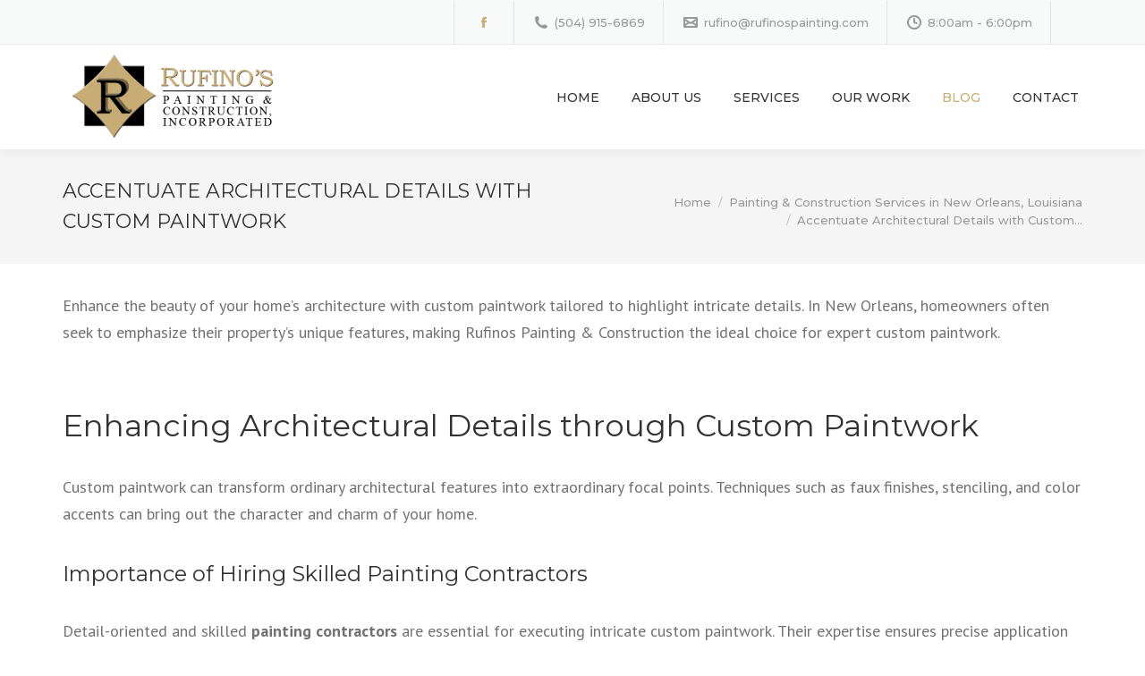

--- FILE ---
content_type: text/html; charset=UTF-8
request_url: https://rufinospainting.com/services/custom-paintwork-new-orleans/
body_size: 14871
content:
<!DOCTYPE html>
<!--[if !(IE 6) | !(IE 7) | !(IE 8)  ]><!-->
<html lang="en-US" class="no-js">
<!--<![endif]-->
<head>
	<meta charset="UTF-8" />
				<meta name="viewport" content="width=device-width, initial-scale=1, maximum-scale=1, user-scalable=0"/>
			<meta name="theme-color" content="#c7ac77"/>	<link rel="profile" href="https://gmpg.org/xfn/11" />
	<meta name='robots' content='index, follow, max-image-preview:large, max-snippet:-1, max-video-preview:-1' />
	<style>img:is([sizes="auto" i], [sizes^="auto," i]) { contain-intrinsic-size: 3000px 1500px }</style>
	
	<!-- This site is optimized with the Yoast SEO plugin v26.4 - https://yoast.com/wordpress/plugins/seo/ -->
	<title>Custom Paintwork for Architectural Details in New Orleans</title>
	<meta name="description" content="Discover custom paintwork services in New Orleans to accentuate your home’s architectural details. Hire our contractors at Rufinos Painting &amp; Construction." />
	<link rel="canonical" href="https://rufinospainting.com/services/custom-paintwork-new-orleans/" />
	<meta property="og:locale" content="en_US" />
	<meta property="og:type" content="article" />
	<meta property="og:title" content="Custom Paintwork for Architectural Details in New Orleans" />
	<meta property="og:description" content="Discover custom paintwork services in New Orleans to accentuate your home’s architectural details. Hire our contractors at Rufinos Painting &amp; Construction." />
	<meta property="og:url" content="https://rufinospainting.com/services/custom-paintwork-new-orleans/" />
	<meta property="og:site_name" content="Rufinos Painting &amp; Construction" />
	<meta property="article:modified_time" content="2024-08-05T16:30:54+00:00" />
	<meta name="twitter:card" content="summary_large_image" />
	<meta name="twitter:label1" content="Est. reading time" />
	<meta name="twitter:data1" content="2 minutes" />
	<script type="application/ld+json" class="yoast-schema-graph">{"@context":"https://schema.org","@graph":[{"@type":"WebPage","@id":"https://rufinospainting.com/services/custom-paintwork-new-orleans/","url":"https://rufinospainting.com/services/custom-paintwork-new-orleans/","name":"Custom Paintwork for Architectural Details in New Orleans","isPartOf":{"@id":"https://rufinospainting.com/#website"},"datePublished":"2024-07-03T05:24:03+00:00","dateModified":"2024-08-05T16:30:54+00:00","description":"Discover custom paintwork services in New Orleans to accentuate your home’s architectural details. Hire our contractors at Rufinos Painting & Construction.","breadcrumb":{"@id":"https://rufinospainting.com/services/custom-paintwork-new-orleans/#breadcrumb"},"inLanguage":"en-US","potentialAction":[{"@type":"ReadAction","target":["https://rufinospainting.com/services/custom-paintwork-new-orleans/"]}]},{"@type":"BreadcrumbList","@id":"https://rufinospainting.com/services/custom-paintwork-new-orleans/#breadcrumb","itemListElement":[{"@type":"ListItem","position":1,"name":"Home","item":"https://rufinospainting.com/"},{"@type":"ListItem","position":2,"name":"Painting &#038; Construction Services in New Orleans, Louisiana","item":"https://rufinospainting.com/services/"},{"@type":"ListItem","position":3,"name":"Accentuate Architectural Details with Custom Paintwork"}]},{"@type":"WebSite","@id":"https://rufinospainting.com/#website","url":"https://rufinospainting.com/","name":"Rufinos Painting &amp; Construction","description":"Professional Painting and Construction for Residential and Commercial Jobs in New Orleans, Louisiana..","potentialAction":[{"@type":"SearchAction","target":{"@type":"EntryPoint","urlTemplate":"https://rufinospainting.com/?s={search_term_string}"},"query-input":{"@type":"PropertyValueSpecification","valueRequired":true,"valueName":"search_term_string"}}],"inLanguage":"en-US"}]}</script>
	<!-- / Yoast SEO plugin. -->


<link rel='dns-prefetch' href='//fonts.googleapis.com' />
<link rel='dns-prefetch' href='//www.googletagmanager.com' />
		<!-- This site uses the Google Analytics by MonsterInsights plugin v9.10.0 - Using Analytics tracking - https://www.monsterinsights.com/ -->
							<script src="//www.googletagmanager.com/gtag/js?id=G-9YCCT5M708"  data-cfasync="false" data-wpfc-render="false" async></script>
			<script data-cfasync="false" data-wpfc-render="false">
				var mi_version = '9.10.0';
				var mi_track_user = true;
				var mi_no_track_reason = '';
								var MonsterInsightsDefaultLocations = {"page_location":"https:\/\/rufinospainting.com\/services\/custom-paintwork-new-orleans\/"};
								if ( typeof MonsterInsightsPrivacyGuardFilter === 'function' ) {
					var MonsterInsightsLocations = (typeof MonsterInsightsExcludeQuery === 'object') ? MonsterInsightsPrivacyGuardFilter( MonsterInsightsExcludeQuery ) : MonsterInsightsPrivacyGuardFilter( MonsterInsightsDefaultLocations );
				} else {
					var MonsterInsightsLocations = (typeof MonsterInsightsExcludeQuery === 'object') ? MonsterInsightsExcludeQuery : MonsterInsightsDefaultLocations;
				}

								var disableStrs = [
										'ga-disable-G-9YCCT5M708',
									];

				/* Function to detect opted out users */
				function __gtagTrackerIsOptedOut() {
					for (var index = 0; index < disableStrs.length; index++) {
						if (document.cookie.indexOf(disableStrs[index] + '=true') > -1) {
							return true;
						}
					}

					return false;
				}

				/* Disable tracking if the opt-out cookie exists. */
				if (__gtagTrackerIsOptedOut()) {
					for (var index = 0; index < disableStrs.length; index++) {
						window[disableStrs[index]] = true;
					}
				}

				/* Opt-out function */
				function __gtagTrackerOptout() {
					for (var index = 0; index < disableStrs.length; index++) {
						document.cookie = disableStrs[index] + '=true; expires=Thu, 31 Dec 2099 23:59:59 UTC; path=/';
						window[disableStrs[index]] = true;
					}
				}

				if ('undefined' === typeof gaOptout) {
					function gaOptout() {
						__gtagTrackerOptout();
					}
				}
								window.dataLayer = window.dataLayer || [];

				window.MonsterInsightsDualTracker = {
					helpers: {},
					trackers: {},
				};
				if (mi_track_user) {
					function __gtagDataLayer() {
						dataLayer.push(arguments);
					}

					function __gtagTracker(type, name, parameters) {
						if (!parameters) {
							parameters = {};
						}

						if (parameters.send_to) {
							__gtagDataLayer.apply(null, arguments);
							return;
						}

						if (type === 'event') {
														parameters.send_to = monsterinsights_frontend.v4_id;
							var hookName = name;
							if (typeof parameters['event_category'] !== 'undefined') {
								hookName = parameters['event_category'] + ':' + name;
							}

							if (typeof MonsterInsightsDualTracker.trackers[hookName] !== 'undefined') {
								MonsterInsightsDualTracker.trackers[hookName](parameters);
							} else {
								__gtagDataLayer('event', name, parameters);
							}
							
						} else {
							__gtagDataLayer.apply(null, arguments);
						}
					}

					__gtagTracker('js', new Date());
					__gtagTracker('set', {
						'developer_id.dZGIzZG': true,
											});
					if ( MonsterInsightsLocations.page_location ) {
						__gtagTracker('set', MonsterInsightsLocations);
					}
										__gtagTracker('config', 'G-9YCCT5M708', {"forceSSL":"true","link_attribution":"true"} );
										window.gtag = __gtagTracker;										(function () {
						/* https://developers.google.com/analytics/devguides/collection/analyticsjs/ */
						/* ga and __gaTracker compatibility shim. */
						var noopfn = function () {
							return null;
						};
						var newtracker = function () {
							return new Tracker();
						};
						var Tracker = function () {
							return null;
						};
						var p = Tracker.prototype;
						p.get = noopfn;
						p.set = noopfn;
						p.send = function () {
							var args = Array.prototype.slice.call(arguments);
							args.unshift('send');
							__gaTracker.apply(null, args);
						};
						var __gaTracker = function () {
							var len = arguments.length;
							if (len === 0) {
								return;
							}
							var f = arguments[len - 1];
							if (typeof f !== 'object' || f === null || typeof f.hitCallback !== 'function') {
								if ('send' === arguments[0]) {
									var hitConverted, hitObject = false, action;
									if ('event' === arguments[1]) {
										if ('undefined' !== typeof arguments[3]) {
											hitObject = {
												'eventAction': arguments[3],
												'eventCategory': arguments[2],
												'eventLabel': arguments[4],
												'value': arguments[5] ? arguments[5] : 1,
											}
										}
									}
									if ('pageview' === arguments[1]) {
										if ('undefined' !== typeof arguments[2]) {
											hitObject = {
												'eventAction': 'page_view',
												'page_path': arguments[2],
											}
										}
									}
									if (typeof arguments[2] === 'object') {
										hitObject = arguments[2];
									}
									if (typeof arguments[5] === 'object') {
										Object.assign(hitObject, arguments[5]);
									}
									if ('undefined' !== typeof arguments[1].hitType) {
										hitObject = arguments[1];
										if ('pageview' === hitObject.hitType) {
											hitObject.eventAction = 'page_view';
										}
									}
									if (hitObject) {
										action = 'timing' === arguments[1].hitType ? 'timing_complete' : hitObject.eventAction;
										hitConverted = mapArgs(hitObject);
										__gtagTracker('event', action, hitConverted);
									}
								}
								return;
							}

							function mapArgs(args) {
								var arg, hit = {};
								var gaMap = {
									'eventCategory': 'event_category',
									'eventAction': 'event_action',
									'eventLabel': 'event_label',
									'eventValue': 'event_value',
									'nonInteraction': 'non_interaction',
									'timingCategory': 'event_category',
									'timingVar': 'name',
									'timingValue': 'value',
									'timingLabel': 'event_label',
									'page': 'page_path',
									'location': 'page_location',
									'title': 'page_title',
									'referrer' : 'page_referrer',
								};
								for (arg in args) {
																		if (!(!args.hasOwnProperty(arg) || !gaMap.hasOwnProperty(arg))) {
										hit[gaMap[arg]] = args[arg];
									} else {
										hit[arg] = args[arg];
									}
								}
								return hit;
							}

							try {
								f.hitCallback();
							} catch (ex) {
							}
						};
						__gaTracker.create = newtracker;
						__gaTracker.getByName = newtracker;
						__gaTracker.getAll = function () {
							return [];
						};
						__gaTracker.remove = noopfn;
						__gaTracker.loaded = true;
						window['__gaTracker'] = __gaTracker;
					})();
									} else {
										console.log("");
					(function () {
						function __gtagTracker() {
							return null;
						}

						window['__gtagTracker'] = __gtagTracker;
						window['gtag'] = __gtagTracker;
					})();
									}
			</script>
							<!-- / Google Analytics by MonsterInsights -->
		<script>
window._wpemojiSettings = {"baseUrl":"https:\/\/s.w.org\/images\/core\/emoji\/16.0.1\/72x72\/","ext":".png","svgUrl":"https:\/\/s.w.org\/images\/core\/emoji\/16.0.1\/svg\/","svgExt":".svg","source":{"concatemoji":"https:\/\/rufinospainting.com\/wp-includes\/js\/wp-emoji-release.min.js?ver=6.8.3"}};
/*! This file is auto-generated */
!function(s,n){var o,i,e;function c(e){try{var t={supportTests:e,timestamp:(new Date).valueOf()};sessionStorage.setItem(o,JSON.stringify(t))}catch(e){}}function p(e,t,n){e.clearRect(0,0,e.canvas.width,e.canvas.height),e.fillText(t,0,0);var t=new Uint32Array(e.getImageData(0,0,e.canvas.width,e.canvas.height).data),a=(e.clearRect(0,0,e.canvas.width,e.canvas.height),e.fillText(n,0,0),new Uint32Array(e.getImageData(0,0,e.canvas.width,e.canvas.height).data));return t.every(function(e,t){return e===a[t]})}function u(e,t){e.clearRect(0,0,e.canvas.width,e.canvas.height),e.fillText(t,0,0);for(var n=e.getImageData(16,16,1,1),a=0;a<n.data.length;a++)if(0!==n.data[a])return!1;return!0}function f(e,t,n,a){switch(t){case"flag":return n(e,"\ud83c\udff3\ufe0f\u200d\u26a7\ufe0f","\ud83c\udff3\ufe0f\u200b\u26a7\ufe0f")?!1:!n(e,"\ud83c\udde8\ud83c\uddf6","\ud83c\udde8\u200b\ud83c\uddf6")&&!n(e,"\ud83c\udff4\udb40\udc67\udb40\udc62\udb40\udc65\udb40\udc6e\udb40\udc67\udb40\udc7f","\ud83c\udff4\u200b\udb40\udc67\u200b\udb40\udc62\u200b\udb40\udc65\u200b\udb40\udc6e\u200b\udb40\udc67\u200b\udb40\udc7f");case"emoji":return!a(e,"\ud83e\udedf")}return!1}function g(e,t,n,a){var r="undefined"!=typeof WorkerGlobalScope&&self instanceof WorkerGlobalScope?new OffscreenCanvas(300,150):s.createElement("canvas"),o=r.getContext("2d",{willReadFrequently:!0}),i=(o.textBaseline="top",o.font="600 32px Arial",{});return e.forEach(function(e){i[e]=t(o,e,n,a)}),i}function t(e){var t=s.createElement("script");t.src=e,t.defer=!0,s.head.appendChild(t)}"undefined"!=typeof Promise&&(o="wpEmojiSettingsSupports",i=["flag","emoji"],n.supports={everything:!0,everythingExceptFlag:!0},e=new Promise(function(e){s.addEventListener("DOMContentLoaded",e,{once:!0})}),new Promise(function(t){var n=function(){try{var e=JSON.parse(sessionStorage.getItem(o));if("object"==typeof e&&"number"==typeof e.timestamp&&(new Date).valueOf()<e.timestamp+604800&&"object"==typeof e.supportTests)return e.supportTests}catch(e){}return null}();if(!n){if("undefined"!=typeof Worker&&"undefined"!=typeof OffscreenCanvas&&"undefined"!=typeof URL&&URL.createObjectURL&&"undefined"!=typeof Blob)try{var e="postMessage("+g.toString()+"("+[JSON.stringify(i),f.toString(),p.toString(),u.toString()].join(",")+"));",a=new Blob([e],{type:"text/javascript"}),r=new Worker(URL.createObjectURL(a),{name:"wpTestEmojiSupports"});return void(r.onmessage=function(e){c(n=e.data),r.terminate(),t(n)})}catch(e){}c(n=g(i,f,p,u))}t(n)}).then(function(e){for(var t in e)n.supports[t]=e[t],n.supports.everything=n.supports.everything&&n.supports[t],"flag"!==t&&(n.supports.everythingExceptFlag=n.supports.everythingExceptFlag&&n.supports[t]);n.supports.everythingExceptFlag=n.supports.everythingExceptFlag&&!n.supports.flag,n.DOMReady=!1,n.readyCallback=function(){n.DOMReady=!0}}).then(function(){return e}).then(function(){var e;n.supports.everything||(n.readyCallback(),(e=n.source||{}).concatemoji?t(e.concatemoji):e.wpemoji&&e.twemoji&&(t(e.twemoji),t(e.wpemoji)))}))}((window,document),window._wpemojiSettings);
</script>
<style id='wp-emoji-styles-inline-css'>

	img.wp-smiley, img.emoji {
		display: inline !important;
		border: none !important;
		box-shadow: none !important;
		height: 1em !important;
		width: 1em !important;
		margin: 0 0.07em !important;
		vertical-align: -0.1em !important;
		background: none !important;
		padding: 0 !important;
	}
</style>
<link rel='stylesheet' id='wp-block-library-css' href='https://rufinospainting.com/wp-includes/css/dist/block-library/style.min.css?ver=6.8.3' media='all' />
<style id='wp-block-library-theme-inline-css'>
.wp-block-audio :where(figcaption){color:#555;font-size:13px;text-align:center}.is-dark-theme .wp-block-audio :where(figcaption){color:#ffffffa6}.wp-block-audio{margin:0 0 1em}.wp-block-code{border:1px solid #ccc;border-radius:4px;font-family:Menlo,Consolas,monaco,monospace;padding:.8em 1em}.wp-block-embed :where(figcaption){color:#555;font-size:13px;text-align:center}.is-dark-theme .wp-block-embed :where(figcaption){color:#ffffffa6}.wp-block-embed{margin:0 0 1em}.blocks-gallery-caption{color:#555;font-size:13px;text-align:center}.is-dark-theme .blocks-gallery-caption{color:#ffffffa6}:root :where(.wp-block-image figcaption){color:#555;font-size:13px;text-align:center}.is-dark-theme :root :where(.wp-block-image figcaption){color:#ffffffa6}.wp-block-image{margin:0 0 1em}.wp-block-pullquote{border-bottom:4px solid;border-top:4px solid;color:currentColor;margin-bottom:1.75em}.wp-block-pullquote cite,.wp-block-pullquote footer,.wp-block-pullquote__citation{color:currentColor;font-size:.8125em;font-style:normal;text-transform:uppercase}.wp-block-quote{border-left:.25em solid;margin:0 0 1.75em;padding-left:1em}.wp-block-quote cite,.wp-block-quote footer{color:currentColor;font-size:.8125em;font-style:normal;position:relative}.wp-block-quote:where(.has-text-align-right){border-left:none;border-right:.25em solid;padding-left:0;padding-right:1em}.wp-block-quote:where(.has-text-align-center){border:none;padding-left:0}.wp-block-quote.is-large,.wp-block-quote.is-style-large,.wp-block-quote:where(.is-style-plain){border:none}.wp-block-search .wp-block-search__label{font-weight:700}.wp-block-search__button{border:1px solid #ccc;padding:.375em .625em}:where(.wp-block-group.has-background){padding:1.25em 2.375em}.wp-block-separator.has-css-opacity{opacity:.4}.wp-block-separator{border:none;border-bottom:2px solid;margin-left:auto;margin-right:auto}.wp-block-separator.has-alpha-channel-opacity{opacity:1}.wp-block-separator:not(.is-style-wide):not(.is-style-dots){width:100px}.wp-block-separator.has-background:not(.is-style-dots){border-bottom:none;height:1px}.wp-block-separator.has-background:not(.is-style-wide):not(.is-style-dots){height:2px}.wp-block-table{margin:0 0 1em}.wp-block-table td,.wp-block-table th{word-break:normal}.wp-block-table :where(figcaption){color:#555;font-size:13px;text-align:center}.is-dark-theme .wp-block-table :where(figcaption){color:#ffffffa6}.wp-block-video :where(figcaption){color:#555;font-size:13px;text-align:center}.is-dark-theme .wp-block-video :where(figcaption){color:#ffffffa6}.wp-block-video{margin:0 0 1em}:root :where(.wp-block-template-part.has-background){margin-bottom:0;margin-top:0;padding:1.25em 2.375em}
</style>
<style id='classic-theme-styles-inline-css'>
/*! This file is auto-generated */
.wp-block-button__link{color:#fff;background-color:#32373c;border-radius:9999px;box-shadow:none;text-decoration:none;padding:calc(.667em + 2px) calc(1.333em + 2px);font-size:1.125em}.wp-block-file__button{background:#32373c;color:#fff;text-decoration:none}
</style>
<style id='global-styles-inline-css'>
:root{--wp--preset--aspect-ratio--square: 1;--wp--preset--aspect-ratio--4-3: 4/3;--wp--preset--aspect-ratio--3-4: 3/4;--wp--preset--aspect-ratio--3-2: 3/2;--wp--preset--aspect-ratio--2-3: 2/3;--wp--preset--aspect-ratio--16-9: 16/9;--wp--preset--aspect-ratio--9-16: 9/16;--wp--preset--color--black: #000000;--wp--preset--color--cyan-bluish-gray: #abb8c3;--wp--preset--color--white: #FFF;--wp--preset--color--pale-pink: #f78da7;--wp--preset--color--vivid-red: #cf2e2e;--wp--preset--color--luminous-vivid-orange: #ff6900;--wp--preset--color--luminous-vivid-amber: #fcb900;--wp--preset--color--light-green-cyan: #7bdcb5;--wp--preset--color--vivid-green-cyan: #00d084;--wp--preset--color--pale-cyan-blue: #8ed1fc;--wp--preset--color--vivid-cyan-blue: #0693e3;--wp--preset--color--vivid-purple: #9b51e0;--wp--preset--color--accent: #c7ac77;--wp--preset--color--dark-gray: #111;--wp--preset--color--light-gray: #767676;--wp--preset--gradient--vivid-cyan-blue-to-vivid-purple: linear-gradient(135deg,rgba(6,147,227,1) 0%,rgb(155,81,224) 100%);--wp--preset--gradient--light-green-cyan-to-vivid-green-cyan: linear-gradient(135deg,rgb(122,220,180) 0%,rgb(0,208,130) 100%);--wp--preset--gradient--luminous-vivid-amber-to-luminous-vivid-orange: linear-gradient(135deg,rgba(252,185,0,1) 0%,rgba(255,105,0,1) 100%);--wp--preset--gradient--luminous-vivid-orange-to-vivid-red: linear-gradient(135deg,rgba(255,105,0,1) 0%,rgb(207,46,46) 100%);--wp--preset--gradient--very-light-gray-to-cyan-bluish-gray: linear-gradient(135deg,rgb(238,238,238) 0%,rgb(169,184,195) 100%);--wp--preset--gradient--cool-to-warm-spectrum: linear-gradient(135deg,rgb(74,234,220) 0%,rgb(151,120,209) 20%,rgb(207,42,186) 40%,rgb(238,44,130) 60%,rgb(251,105,98) 80%,rgb(254,248,76) 100%);--wp--preset--gradient--blush-light-purple: linear-gradient(135deg,rgb(255,206,236) 0%,rgb(152,150,240) 100%);--wp--preset--gradient--blush-bordeaux: linear-gradient(135deg,rgb(254,205,165) 0%,rgb(254,45,45) 50%,rgb(107,0,62) 100%);--wp--preset--gradient--luminous-dusk: linear-gradient(135deg,rgb(255,203,112) 0%,rgb(199,81,192) 50%,rgb(65,88,208) 100%);--wp--preset--gradient--pale-ocean: linear-gradient(135deg,rgb(255,245,203) 0%,rgb(182,227,212) 50%,rgb(51,167,181) 100%);--wp--preset--gradient--electric-grass: linear-gradient(135deg,rgb(202,248,128) 0%,rgb(113,206,126) 100%);--wp--preset--gradient--midnight: linear-gradient(135deg,rgb(2,3,129) 0%,rgb(40,116,252) 100%);--wp--preset--font-size--small: 13px;--wp--preset--font-size--medium: 20px;--wp--preset--font-size--large: 36px;--wp--preset--font-size--x-large: 42px;--wp--preset--spacing--20: 0.44rem;--wp--preset--spacing--30: 0.67rem;--wp--preset--spacing--40: 1rem;--wp--preset--spacing--50: 1.5rem;--wp--preset--spacing--60: 2.25rem;--wp--preset--spacing--70: 3.38rem;--wp--preset--spacing--80: 5.06rem;--wp--preset--shadow--natural: 6px 6px 9px rgba(0, 0, 0, 0.2);--wp--preset--shadow--deep: 12px 12px 50px rgba(0, 0, 0, 0.4);--wp--preset--shadow--sharp: 6px 6px 0px rgba(0, 0, 0, 0.2);--wp--preset--shadow--outlined: 6px 6px 0px -3px rgba(255, 255, 255, 1), 6px 6px rgba(0, 0, 0, 1);--wp--preset--shadow--crisp: 6px 6px 0px rgba(0, 0, 0, 1);}:where(.is-layout-flex){gap: 0.5em;}:where(.is-layout-grid){gap: 0.5em;}body .is-layout-flex{display: flex;}.is-layout-flex{flex-wrap: wrap;align-items: center;}.is-layout-flex > :is(*, div){margin: 0;}body .is-layout-grid{display: grid;}.is-layout-grid > :is(*, div){margin: 0;}:where(.wp-block-columns.is-layout-flex){gap: 2em;}:where(.wp-block-columns.is-layout-grid){gap: 2em;}:where(.wp-block-post-template.is-layout-flex){gap: 1.25em;}:where(.wp-block-post-template.is-layout-grid){gap: 1.25em;}.has-black-color{color: var(--wp--preset--color--black) !important;}.has-cyan-bluish-gray-color{color: var(--wp--preset--color--cyan-bluish-gray) !important;}.has-white-color{color: var(--wp--preset--color--white) !important;}.has-pale-pink-color{color: var(--wp--preset--color--pale-pink) !important;}.has-vivid-red-color{color: var(--wp--preset--color--vivid-red) !important;}.has-luminous-vivid-orange-color{color: var(--wp--preset--color--luminous-vivid-orange) !important;}.has-luminous-vivid-amber-color{color: var(--wp--preset--color--luminous-vivid-amber) !important;}.has-light-green-cyan-color{color: var(--wp--preset--color--light-green-cyan) !important;}.has-vivid-green-cyan-color{color: var(--wp--preset--color--vivid-green-cyan) !important;}.has-pale-cyan-blue-color{color: var(--wp--preset--color--pale-cyan-blue) !important;}.has-vivid-cyan-blue-color{color: var(--wp--preset--color--vivid-cyan-blue) !important;}.has-vivid-purple-color{color: var(--wp--preset--color--vivid-purple) !important;}.has-black-background-color{background-color: var(--wp--preset--color--black) !important;}.has-cyan-bluish-gray-background-color{background-color: var(--wp--preset--color--cyan-bluish-gray) !important;}.has-white-background-color{background-color: var(--wp--preset--color--white) !important;}.has-pale-pink-background-color{background-color: var(--wp--preset--color--pale-pink) !important;}.has-vivid-red-background-color{background-color: var(--wp--preset--color--vivid-red) !important;}.has-luminous-vivid-orange-background-color{background-color: var(--wp--preset--color--luminous-vivid-orange) !important;}.has-luminous-vivid-amber-background-color{background-color: var(--wp--preset--color--luminous-vivid-amber) !important;}.has-light-green-cyan-background-color{background-color: var(--wp--preset--color--light-green-cyan) !important;}.has-vivid-green-cyan-background-color{background-color: var(--wp--preset--color--vivid-green-cyan) !important;}.has-pale-cyan-blue-background-color{background-color: var(--wp--preset--color--pale-cyan-blue) !important;}.has-vivid-cyan-blue-background-color{background-color: var(--wp--preset--color--vivid-cyan-blue) !important;}.has-vivid-purple-background-color{background-color: var(--wp--preset--color--vivid-purple) !important;}.has-black-border-color{border-color: var(--wp--preset--color--black) !important;}.has-cyan-bluish-gray-border-color{border-color: var(--wp--preset--color--cyan-bluish-gray) !important;}.has-white-border-color{border-color: var(--wp--preset--color--white) !important;}.has-pale-pink-border-color{border-color: var(--wp--preset--color--pale-pink) !important;}.has-vivid-red-border-color{border-color: var(--wp--preset--color--vivid-red) !important;}.has-luminous-vivid-orange-border-color{border-color: var(--wp--preset--color--luminous-vivid-orange) !important;}.has-luminous-vivid-amber-border-color{border-color: var(--wp--preset--color--luminous-vivid-amber) !important;}.has-light-green-cyan-border-color{border-color: var(--wp--preset--color--light-green-cyan) !important;}.has-vivid-green-cyan-border-color{border-color: var(--wp--preset--color--vivid-green-cyan) !important;}.has-pale-cyan-blue-border-color{border-color: var(--wp--preset--color--pale-cyan-blue) !important;}.has-vivid-cyan-blue-border-color{border-color: var(--wp--preset--color--vivid-cyan-blue) !important;}.has-vivid-purple-border-color{border-color: var(--wp--preset--color--vivid-purple) !important;}.has-vivid-cyan-blue-to-vivid-purple-gradient-background{background: var(--wp--preset--gradient--vivid-cyan-blue-to-vivid-purple) !important;}.has-light-green-cyan-to-vivid-green-cyan-gradient-background{background: var(--wp--preset--gradient--light-green-cyan-to-vivid-green-cyan) !important;}.has-luminous-vivid-amber-to-luminous-vivid-orange-gradient-background{background: var(--wp--preset--gradient--luminous-vivid-amber-to-luminous-vivid-orange) !important;}.has-luminous-vivid-orange-to-vivid-red-gradient-background{background: var(--wp--preset--gradient--luminous-vivid-orange-to-vivid-red) !important;}.has-very-light-gray-to-cyan-bluish-gray-gradient-background{background: var(--wp--preset--gradient--very-light-gray-to-cyan-bluish-gray) !important;}.has-cool-to-warm-spectrum-gradient-background{background: var(--wp--preset--gradient--cool-to-warm-spectrum) !important;}.has-blush-light-purple-gradient-background{background: var(--wp--preset--gradient--blush-light-purple) !important;}.has-blush-bordeaux-gradient-background{background: var(--wp--preset--gradient--blush-bordeaux) !important;}.has-luminous-dusk-gradient-background{background: var(--wp--preset--gradient--luminous-dusk) !important;}.has-pale-ocean-gradient-background{background: var(--wp--preset--gradient--pale-ocean) !important;}.has-electric-grass-gradient-background{background: var(--wp--preset--gradient--electric-grass) !important;}.has-midnight-gradient-background{background: var(--wp--preset--gradient--midnight) !important;}.has-small-font-size{font-size: var(--wp--preset--font-size--small) !important;}.has-medium-font-size{font-size: var(--wp--preset--font-size--medium) !important;}.has-large-font-size{font-size: var(--wp--preset--font-size--large) !important;}.has-x-large-font-size{font-size: var(--wp--preset--font-size--x-large) !important;}
:where(.wp-block-post-template.is-layout-flex){gap: 1.25em;}:where(.wp-block-post-template.is-layout-grid){gap: 1.25em;}
:where(.wp-block-columns.is-layout-flex){gap: 2em;}:where(.wp-block-columns.is-layout-grid){gap: 2em;}
:root :where(.wp-block-pullquote){font-size: 1.5em;line-height: 1.6;}
</style>
<link rel='stylesheet' id='contact-form-7-css' href='https://rufinospainting.com/wp-content/plugins/contact-form-7/includes/css/styles.css?ver=6.1.3' media='all' />
<link rel='stylesheet' id='the7-font-css' href='https://rufinospainting.com/wp-content/themes/dt-the7/fonts/icomoon-the7-font/icomoon-the7-font.min.css?ver=12.10.0.1' media='all' />
<link rel='stylesheet' id='the7-awesome-fonts-css' href='https://rufinospainting.com/wp-content/themes/dt-the7/fonts/FontAwesome/css/all.min.css?ver=12.10.0.1' media='all' />
<link rel='stylesheet' id='the7-awesome-fonts-back-css' href='https://rufinospainting.com/wp-content/themes/dt-the7/fonts/FontAwesome/back-compat.min.css?ver=12.10.0.1' media='all' />
<link rel='stylesheet' id='the7-Defaults-css' href='https://rufinospainting.com/wp-content/uploads/smile_fonts/Defaults/Defaults.css?ver=6.8.3' media='all' />
<link rel='stylesheet' id='js_composer_front-css' href='//rufinospainting.com/wp-content/uploads/js_composer/js_composer_front_custom.css?ver=8.7.2' media='all' />
<link rel='stylesheet' id='dt-web-fonts-css' href='https://fonts.googleapis.com/css?family=Montserrat:400,500,600,700,normal%7CRoboto:400,500,600,700%7CPT+Sans:400,600,700' media='all' />
<link rel='stylesheet' id='dt-main-css' href='https://rufinospainting.com/wp-content/themes/dt-the7/css/main.min.css?ver=12.10.0.1' media='all' />
<link rel='stylesheet' id='the7-custom-scrollbar-css' href='https://rufinospainting.com/wp-content/themes/dt-the7/lib/custom-scrollbar/custom-scrollbar.min.css?ver=12.10.0.1' media='all' />
<link rel='stylesheet' id='the7-wpbakery-css' href='https://rufinospainting.com/wp-content/themes/dt-the7/css/wpbakery.min.css?ver=12.10.0.1' media='all' />
<link rel='stylesheet' id='the7-core-css' href='https://rufinospainting.com/wp-content/plugins/dt-the7-core/assets/css/post-type.min.css?ver=2.7.12' media='all' />
<link rel='stylesheet' id='the7-css-vars-css' href='https://rufinospainting.com/wp-content/uploads/the7-css/css-vars.css?ver=7c42398d23d7' media='all' />
<link rel='stylesheet' id='dt-custom-css' href='https://rufinospainting.com/wp-content/uploads/the7-css/custom.css?ver=7c42398d23d7' media='all' />
<link rel='stylesheet' id='dt-media-css' href='https://rufinospainting.com/wp-content/uploads/the7-css/media.css?ver=7c42398d23d7' media='all' />
<link rel='stylesheet' id='the7-mega-menu-css' href='https://rufinospainting.com/wp-content/uploads/the7-css/mega-menu.css?ver=7c42398d23d7' media='all' />
<link rel='stylesheet' id='the7-elements-albums-portfolio-css' href='https://rufinospainting.com/wp-content/uploads/the7-css/the7-elements-albums-portfolio.css?ver=7c42398d23d7' media='all' />
<link rel='stylesheet' id='the7-elements-css' href='https://rufinospainting.com/wp-content/uploads/the7-css/post-type-dynamic.css?ver=7c42398d23d7' media='all' />
<link rel='stylesheet' id='style-css' href='https://rufinospainting.com/wp-content/themes/dt-the7-child/style.css?ver=12.10.0.1' media='all' />
<link rel='stylesheet' id='ultimate-vc-addons-style-css' href='https://rufinospainting.com/wp-content/plugins/Ultimate_VC_Addons/assets/min-css/style.min.css?ver=3.21.2' media='all' />
<link rel='stylesheet' id='ultimate-vc-addons-btn-css' href='https://rufinospainting.com/wp-content/plugins/Ultimate_VC_Addons/assets/min-css/advanced-buttons.min.css?ver=3.21.2' media='all' />
<link rel='stylesheet' id='ultimate-vc-addons-headings-style-css' href='https://rufinospainting.com/wp-content/plugins/Ultimate_VC_Addons/assets/min-css/headings.min.css?ver=3.21.2' media='all' />
<script src="https://rufinospainting.com/wp-includes/js/jquery/jquery.min.js?ver=3.7.1" id="jquery-core-js"></script>
<script src="https://rufinospainting.com/wp-includes/js/jquery/jquery-migrate.min.js?ver=3.4.1" id="jquery-migrate-js"></script>
<script id="gtmkit-js-before" data-cfasync="false" data-nowprocket="" data-cookieconsent="ignore">
		window.gtmkit_settings = {"datalayer_name":"dataLayer","console_log":false};
		window.gtmkit_data = {};
		window.dataLayer = window.dataLayer || [];
				
</script>
<script src="https://rufinospainting.com/wp-content/plugins/google-analytics-for-wordpress/assets/js/frontend-gtag.min.js?ver=9.10.0" id="monsterinsights-frontend-script-js" async data-wp-strategy="async"></script>
<script data-cfasync="false" data-wpfc-render="false" id='monsterinsights-frontend-script-js-extra'>var monsterinsights_frontend = {"js_events_tracking":"true","download_extensions":"doc,pdf,ppt,zip,xls,docx,pptx,xlsx","inbound_paths":"[{\"path\":\"\\\/go\\\/\",\"label\":\"affiliate\"},{\"path\":\"\\\/recommend\\\/\",\"label\":\"affiliate\"}]","home_url":"https:\/\/rufinospainting.com","hash_tracking":"false","v4_id":"G-9YCCT5M708"};</script>
<script id="gtmkit-container-js-after" data-cfasync="false" data-nowprocket="" data-cookieconsent="ignore">
/* Google Tag Manager */
(function(w,d,s,l,i){w[l]=w[l]||[];w[l].push({'gtm.start':
new Date().getTime(),event:'gtm.js'});var f=d.getElementsByTagName(s)[0],
j=d.createElement(s),dl=l!='dataLayer'?'&l='+l:'';j.async=true;j.src=
'https://www.googletagmanager.com/gtm.js?id='+i+dl;f.parentNode.insertBefore(j,f);
})(window,document,'script','dataLayer','GTM-N9G5FSDJ');
/* End Google Tag Manager */
</script>
<script src="https://rufinospainting.com/wp-content/plugins/gtm-kit/assets/integration/contact-form-7.js?ver=2.6.0" id="gtmkit-cf7-js" defer data-wp-strategy="defer"></script>
<script id="gtmkit-datalayer-js-before" data-cfasync="false" data-nowprocket="" data-cookieconsent="ignore">
const gtmkit_dataLayer_content = {"pageType":"page"};
dataLayer.push( gtmkit_dataLayer_content );
</script>
<script id="dt-above-fold-js-extra">
var dtLocal = {"themeUrl":"https:\/\/rufinospainting.com\/wp-content\/themes\/dt-the7","passText":"To view this protected post, enter the password below:","moreButtonText":{"loading":"Loading...","loadMore":"Load more"},"postID":"2339","ajaxurl":"https:\/\/rufinospainting.com\/wp-admin\/admin-ajax.php","REST":{"baseUrl":"https:\/\/rufinospainting.com\/wp-json\/the7\/v1","endpoints":{"sendMail":"\/send-mail"}},"contactMessages":{"required":"One or more fields have an error. Please check and try again.","terms":"Please accept the privacy policy.","fillTheCaptchaError":"Please, fill the captcha."},"captchaSiteKey":"","ajaxNonce":"462573251c","pageData":{"type":"page","template":"page","layout":null},"themeSettings":{"smoothScroll":"off","lazyLoading":false,"desktopHeader":{"height":117},"ToggleCaptionEnabled":"disabled","ToggleCaption":"Navigation","floatingHeader":{"showAfter":94,"showMenu":false,"height":60,"logo":{"showLogo":true,"html":"<img class=\" preload-me\" src=\"https:\/\/rufinospainting.com\/wp-content\/uploads\/2020\/11\/rufinosWeb-logo_horizontal-e1606315963365.png\" srcset=\"https:\/\/rufinospainting.com\/wp-content\/uploads\/2020\/11\/rufinosWeb-logo_horizontal-e1606315963365.png 250w\" width=\"250\" height=\"117\"   sizes=\"250px\" alt=\"Rufinos Painting &amp; Construction\" \/>","url":"https:\/\/rufinospainting.com\/"}},"topLine":{"floatingTopLine":{"logo":{"showLogo":false,"html":""}}},"mobileHeader":{"firstSwitchPoint":992,"secondSwitchPoint":778,"firstSwitchPointHeight":60,"secondSwitchPointHeight":60,"mobileToggleCaptionEnabled":"disabled","mobileToggleCaption":"Menu"},"stickyMobileHeaderFirstSwitch":{"logo":{"html":"<img class=\" preload-me\" src=\"https:\/\/rufinospainting.com\/wp-content\/uploads\/2020\/11\/rufinosWeb-logo_horizontal-e1606315963365.png\" srcset=\"https:\/\/rufinospainting.com\/wp-content\/uploads\/2020\/11\/rufinosWeb-logo_horizontal-e1606315963365.png 250w\" width=\"250\" height=\"117\"   sizes=\"250px\" alt=\"Rufinos Painting &amp; Construction\" \/>"}},"stickyMobileHeaderSecondSwitch":{"logo":{"html":"<img class=\" preload-me\" src=\"https:\/\/rufinospainting.com\/wp-content\/uploads\/2020\/11\/rufinosWeb-logo_horizontal-e1606315963365.png\" srcset=\"https:\/\/rufinospainting.com\/wp-content\/uploads\/2020\/11\/rufinosWeb-logo_horizontal-e1606315963365.png 250w\" width=\"250\" height=\"117\"   sizes=\"250px\" alt=\"Rufinos Painting &amp; Construction\" \/>"}},"sidebar":{"switchPoint":992},"boxedWidth":"1280px"},"VCMobileScreenWidth":"768"};
var dtShare = {"shareButtonText":{"facebook":"Share on Facebook","twitter":"Share on X","pinterest":"Pin it","linkedin":"Share on Linkedin","whatsapp":"Share on Whatsapp"},"overlayOpacity":"85"};
</script>
<script src="https://rufinospainting.com/wp-content/themes/dt-the7/js/above-the-fold.min.js?ver=12.10.0.1" id="dt-above-fold-js"></script>
<script src="https://rufinospainting.com/wp-content/plugins/Ultimate_VC_Addons/assets/min-js/ultimate-params.min.js?ver=3.21.2" id="ultimate-vc-addons-params-js"></script>
<script src="https://rufinospainting.com/wp-content/plugins/Ultimate_VC_Addons/assets/min-js/custom.min.js?ver=3.21.2" id="ultimate-vc-addons-custom-js"></script>
<script src="https://rufinospainting.com/wp-content/plugins/Ultimate_VC_Addons/assets/min-js/headings.min.js?ver=3.21.2" id="ultimate-vc-addons-headings-script-js"></script>
<script></script><link rel="https://api.w.org/" href="https://rufinospainting.com/wp-json/" /><link rel="alternate" title="JSON" type="application/json" href="https://rufinospainting.com/wp-json/wp/v2/pages/2339" /><link rel="EditURI" type="application/rsd+xml" title="RSD" href="https://rufinospainting.com/xmlrpc.php?rsd" />
<meta name="generator" content="WordPress 6.8.3" />
<link rel='shortlink' href='https://rufinospainting.com/?p=2339' />
<link rel="alternate" title="oEmbed (JSON)" type="application/json+oembed" href="https://rufinospainting.com/wp-json/oembed/1.0/embed?url=https%3A%2F%2Frufinospainting.com%2Fservices%2Fcustom-paintwork-new-orleans%2F" />
<link rel="alternate" title="oEmbed (XML)" type="text/xml+oembed" href="https://rufinospainting.com/wp-json/oembed/1.0/embed?url=https%3A%2F%2Frufinospainting.com%2Fservices%2Fcustom-paintwork-new-orleans%2F&#038;format=xml" />
<!-- Google Tag Manager -->
<script>(function(w,d,s,l,i){w[l]=w[l]||[];w[l].push({'gtm.start':
new Date().getTime(),event:'gtm.js'});var f=d.getElementsByTagName(s)[0],
j=d.createElement(s),dl=l!='dataLayer'?'&l='+l:'';j.async=true;j.src=
'https://www.googletagmanager.com/gtm.js?id='+i+dl;f.parentNode.insertBefore(j,f);
})(window,document,'script','dataLayer','GTM-N9G5FSDJ');</script>
<!-- End Google Tag Manager -->
<meta name="google-site-verification" content="2fxsJFPg_xYmwGJHI6fp4o4f34jlc1q1iJsy5zpbGec" /><meta name="generator" content="Powered by WPBakery Page Builder - drag and drop page builder for WordPress."/>
<meta name="generator" content="Powered by Slider Revolution 6.7.38 - responsive, Mobile-Friendly Slider Plugin for WordPress with comfortable drag and drop interface." />
<link rel="icon" href="https://rufinospainting.com/wp-content/uploads/2017/01/cropped-rufinosWeb-logo_150w-32x32.jpg" sizes="32x32" />
<link rel="icon" href="https://rufinospainting.com/wp-content/uploads/2017/01/cropped-rufinosWeb-logo_150w-192x192.jpg" sizes="192x192" />
<link rel="apple-touch-icon" href="https://rufinospainting.com/wp-content/uploads/2017/01/cropped-rufinosWeb-logo_150w-180x180.jpg" />
<meta name="msapplication-TileImage" content="https://rufinospainting.com/wp-content/uploads/2017/01/cropped-rufinosWeb-logo_150w-270x270.jpg" />
<script>function setREVStartSize(e){
			//window.requestAnimationFrame(function() {
				window.RSIW = window.RSIW===undefined ? window.innerWidth : window.RSIW;
				window.RSIH = window.RSIH===undefined ? window.innerHeight : window.RSIH;
				try {
					var pw = document.getElementById(e.c).parentNode.offsetWidth,
						newh;
					pw = pw===0 || isNaN(pw) || (e.l=="fullwidth" || e.layout=="fullwidth") ? window.RSIW : pw;
					e.tabw = e.tabw===undefined ? 0 : parseInt(e.tabw);
					e.thumbw = e.thumbw===undefined ? 0 : parseInt(e.thumbw);
					e.tabh = e.tabh===undefined ? 0 : parseInt(e.tabh);
					e.thumbh = e.thumbh===undefined ? 0 : parseInt(e.thumbh);
					e.tabhide = e.tabhide===undefined ? 0 : parseInt(e.tabhide);
					e.thumbhide = e.thumbhide===undefined ? 0 : parseInt(e.thumbhide);
					e.mh = e.mh===undefined || e.mh=="" || e.mh==="auto" ? 0 : parseInt(e.mh,0);
					if(e.layout==="fullscreen" || e.l==="fullscreen")
						newh = Math.max(e.mh,window.RSIH);
					else{
						e.gw = Array.isArray(e.gw) ? e.gw : [e.gw];
						for (var i in e.rl) if (e.gw[i]===undefined || e.gw[i]===0) e.gw[i] = e.gw[i-1];
						e.gh = e.el===undefined || e.el==="" || (Array.isArray(e.el) && e.el.length==0)? e.gh : e.el;
						e.gh = Array.isArray(e.gh) ? e.gh : [e.gh];
						for (var i in e.rl) if (e.gh[i]===undefined || e.gh[i]===0) e.gh[i] = e.gh[i-1];
											
						var nl = new Array(e.rl.length),
							ix = 0,
							sl;
						e.tabw = e.tabhide>=pw ? 0 : e.tabw;
						e.thumbw = e.thumbhide>=pw ? 0 : e.thumbw;
						e.tabh = e.tabhide>=pw ? 0 : e.tabh;
						e.thumbh = e.thumbhide>=pw ? 0 : e.thumbh;
						for (var i in e.rl) nl[i] = e.rl[i]<window.RSIW ? 0 : e.rl[i];
						sl = nl[0];
						for (var i in nl) if (sl>nl[i] && nl[i]>0) { sl = nl[i]; ix=i;}
						var m = pw>(e.gw[ix]+e.tabw+e.thumbw) ? 1 : (pw-(e.tabw+e.thumbw)) / (e.gw[ix]);
						newh =  (e.gh[ix] * m) + (e.tabh + e.thumbh);
					}
					var el = document.getElementById(e.c);
					if (el!==null && el) el.style.height = newh+"px";
					el = document.getElementById(e.c+"_wrapper");
					if (el!==null && el) {
						el.style.height = newh+"px";
						el.style.display = "block";
					}
				} catch(e){
					console.log("Failure at Presize of Slider:" + e)
				}
			//});
		  };</script>
<noscript><style> .wpb_animate_when_almost_visible { opacity: 1; }</style></noscript><style id='the7-custom-inline-css' type='text/css'>
.sub-nav .menu-item i.fa,
.sub-nav .menu-item i.fas,
.sub-nav .menu-item i.far,
.sub-nav .menu-item i.fab {
	text-align: center;
	width: 1.25em;
}
.masthead .top-bar .mini-contacts {
color: #999999;
border-right: 1px solid #E2E6E7;
padding: 15px 20px;
margin-left: 0px;
margin-right: 0px;
}
.masthead .top-bar .mini-contacts.phone {
	border-left: 1px solid #E2E6E7;
}
.soc-ico.show-on-desktop.in-top-bar-right.in-menu-second-switch.disabled-bg.disabled-border.border-off.hover-disabled-bg.hover-disabled-border.hover-border-off.first {
border-left: 1px solid #E2E6E7;
z-index: 100000;
margin-left: 0px;
margin-right: 0px;
padding: 11px 20px;
}
.hidemetadate .vc_gitem-post-data-source-post_date {
	display: none!important;
}
</style>
</head>
<body id="the7-body" class="wp-singular page-template-default page page-id-2339 page-child parent-pageid-72 wp-embed-responsive wp-theme-dt-the7 wp-child-theme-dt-the7-child the7-core-ver-2.7.12 dt-responsive-on right-mobile-menu-close-icon ouside-menu-close-icon mobile-hamburger-close-bg-enable mobile-hamburger-close-bg-hover-enable  fade-medium-mobile-menu-close-icon fade-medium-menu-close-icon srcset-enabled btn-flat custom-btn-color custom-btn-hover-color sticky-mobile-header top-header first-switch-logo-left first-switch-menu-right second-switch-logo-left second-switch-menu-right right-mobile-menu layzr-loading-on popup-message-style the7-ver-12.10.0.1 dt-fa-compatibility wpb-js-composer js-comp-ver-8.7.2 vc_responsive">
<!-- Google Tag Manager (noscript) -->
<noscript><iframe src="https://www.googletagmanager.com/ns.html?id=GTM-N9G5FSDJ"
height="0" width="0" style="display:none;visibility:hidden"></iframe></noscript>
<!-- End Google Tag Manager (noscript) --><!-- The7 12.10.0.1 -->

<div id="page" >
	<a class="skip-link screen-reader-text" href="#content">Skip to content</a>

<div class="masthead inline-header right widgets full-height shadow-decoration shadow-mobile-header-decoration small-mobile-menu-icon dt-parent-menu-clickable show-sub-menu-on-hover" >

	<div class="top-bar full-width-line top-bar-line-hide">
	<div class="top-bar-bg" ></div>
	<div class="mini-widgets left-widgets"></div><div class="right-widgets mini-widgets"><div class="soc-ico show-on-desktop in-top-bar-right in-menu-second-switch disabled-bg disabled-border border-off hover-disabled-bg hover-disabled-border  hover-border-off"><a title="Facebook page opens in new window" href="https://www.facebook.com/RufinosPainting/" target="_blank" class="facebook"><span class="soc-font-icon"></span><span class="screen-reader-text">Facebook page opens in new window</span></a></div><a href="tel:5049156869" class="mini-contacts phone show-on-desktop in-top-bar-right in-menu-second-switch"><i class="fa-fw icomoon-the7-font-the7-phone-05"></i>(504) 915-6869</a><a href="mailto:rufino@rufinospainting.com" class="mini-contacts multipurpose_1 show-on-desktop in-top-bar-right in-menu-second-switch"><i class="fa-fw icomoon-the7-font-the7-mw-mail-041"></i>rufino@rufinospainting.com</a><span class="mini-contacts clock show-on-desktop in-top-bar-right in-menu-second-switch"><i class="fa-fw icomoon-the7-font-the7-clock-01"></i>8:00am - 6:00pm</span></div></div>

	<header class="header-bar" role="banner">

		<div class="branding">
	<div id="site-title" class="assistive-text">Rufinos Painting &amp; Construction</div>
	<div id="site-description" class="assistive-text">Professional Painting and Construction for Residential and Commercial Jobs in New Orleans, Louisiana..</div>
	<a class="same-logo" href="https://rufinospainting.com/"><img class=" preload-me" src="https://rufinospainting.com/wp-content/uploads/2020/11/rufinosWeb-logo_horizontal-e1606315963365.png" srcset="https://rufinospainting.com/wp-content/uploads/2020/11/rufinosWeb-logo_horizontal-e1606315963365.png 250w" width="250" height="117"   sizes="250px" alt="Rufinos Painting &amp; Construction" /></a></div>

		<ul id="primary-menu" class="main-nav outside-item-remove-margin"><li class="menu-item menu-item-type-post_type menu-item-object-page menu-item-home menu-item-236 first depth-0"><a href='https://rufinospainting.com/' data-level='1'><span class="menu-item-text"><span class="menu-text">Home</span></span></a></li> <li class="menu-item menu-item-type-post_type menu-item-object-page menu-item-has-children menu-item-191 has-children depth-0"><a href='https://rufinospainting.com/about-us/' data-level='1' aria-haspopup='true' aria-expanded='false'><span class="menu-item-text"><span class="menu-text">About Us</span></span></a><ul class="sub-nav hover-style-bg level-arrows-on" role="group"><li class="menu-item menu-item-type-post_type menu-item-object-page menu-item-1060 first depth-1"><a href='https://rufinospainting.com/videos/' data-level='2'><span class="menu-item-text"><span class="menu-text">Videos</span></span></a></li> <li class="menu-item menu-item-type-post_type menu-item-object-page menu-item-1272 depth-1"><a href='https://rufinospainting.com/about-us/periodicals/' data-level='2'><span class="menu-item-text"><span class="menu-text">Periodicals</span></span></a></li> </ul></li> <li class="menu-item menu-item-type-post_type menu-item-object-page current-page-ancestor current-page-parent menu-item-has-children menu-item-198 has-children depth-0"><a href='https://rufinospainting.com/services/' data-level='1' aria-haspopup='true' aria-expanded='false'><span class="menu-item-text"><span class="menu-text">Services</span></span></a><ul class="sub-nav hover-style-bg level-arrows-on" role="group"><li class="menu-item menu-item-type-post_type menu-item-object-page menu-item-2288 first depth-1"><a href='https://rufinospainting.com/services/residential-painting/' data-level='2'><span class="menu-item-text"><span class="menu-text">Residential Painting</span></span></a></li> <li class="menu-item menu-item-type-post_type menu-item-object-page menu-item-2296 depth-1"><a href='https://rufinospainting.com/services/commercial-painting/' data-level='2'><span class="menu-item-text"><span class="menu-text">Commercial Painting</span></span></a></li> <li class="menu-item menu-item-type-post_type menu-item-object-page menu-item-2224 depth-1"><a href='https://rufinospainting.com/services/interior-exterior/' data-level='2'><span class="menu-item-text"><span class="menu-text">Interior &#038; Exterior Painting</span></span></a></li> <li class="menu-item menu-item-type-post_type menu-item-object-page menu-item-2223 depth-1"><a href='https://rufinospainting.com/services/flooring/' data-level='2'><span class="menu-item-text"><span class="menu-text">Flooring Installation</span></span></a></li> <li class="menu-item menu-item-type-post_type menu-item-object-page menu-item-2228 depth-1"><a href='https://rufinospainting.com/services/architectural-design/' data-level='2'><span class="menu-item-text"><span class="menu-text">Architectural Design</span></span></a></li> <li class="menu-item menu-item-type-post_type menu-item-object-page menu-item-2231 depth-1"><a href='https://rufinospainting.com/services/roofing/' data-level='2'><span class="menu-item-text"><span class="menu-text">Roofing</span></span></a></li> <li class="menu-item menu-item-type-post_type menu-item-object-page menu-item-2313 depth-1"><a href='https://rufinospainting.com/services/interior-walls-finishes/' data-level='2'><span class="menu-item-text"><span class="menu-text">Interior Drywall Finishes</span></span></a></li> <li class="menu-item menu-item-type-post_type menu-item-object-page menu-item-2315 depth-1"><a href='https://rufinospainting.com/services/interior-framing-drywall-hanging/' data-level='2'><span class="menu-item-text"><span class="menu-text">Interior Framing &#038; Drywall Hanging</span></span></a></li> <li class="menu-item menu-item-type-post_type menu-item-object-page menu-item-2316 depth-1"><a href='https://rufinospainting.com/services/fire-water-damage-repair/' data-level='2'><span class="menu-item-text"><span class="menu-text">Fire &#038; Water Damage Repairs</span></span></a></li> <li class="menu-item menu-item-type-post_type menu-item-object-page menu-item-2365 depth-1"><a href='https://rufinospainting.com/services/carpentry-framing-wood-trimming/' data-level='2'><span class="menu-item-text"><span class="menu-text">Carpentry Framing &#038; Wood Trim in New Orleans</span></span></a></li> </ul></li> <li class="menu-item menu-item-type-custom menu-item-object-custom menu-item-has-children menu-item-2014 has-children depth-0"><a href='#' data-level='1' aria-haspopup='true' aria-expanded='false'><span class="menu-item-text"><span class="menu-text">Our Work</span></span></a><ul class="sub-nav hover-style-bg level-arrows-on" role="group"><li class="menu-item menu-item-type-post_type menu-item-object-page menu-item-2012 first depth-1"><a href='https://rufinospainting.com/commercial-projects/' data-level='2'><span class="menu-item-text"><span class="menu-text">Commercial</span></span></a></li> <li class="menu-item menu-item-type-post_type menu-item-object-page menu-item-2013 depth-1"><a href='https://rufinospainting.com/residential-projects/' data-level='2'><span class="menu-item-text"><span class="menu-text">Residential</span></span></a></li> </ul></li> <li class="menu-item menu-item-type-custom menu-item-object-custom current-menu-ancestor menu-item-has-children menu-item-2370 has-children depth-0"><a href='#' data-level='1' aria-haspopup='true' aria-expanded='false'><span class="menu-item-text"><span class="menu-text">Blog</span></span></a><ul class="sub-nav hover-style-bg level-arrows-on" role="group"><li class="menu-item menu-item-type-post_type menu-item-object-page menu-item-192 first depth-1"><a href='https://rufinospainting.com/news/' data-level='2'><span class="menu-item-text"><span class="menu-text">News</span></span></a></li> <li class="menu-item menu-item-type-custom menu-item-object-custom current-menu-ancestor current-menu-parent menu-item-has-children menu-item-2381 has-children depth-1"><a href='#' data-level='2' aria-haspopup='true' aria-expanded='false'><span class="menu-item-text"><span class="menu-text">Articles</span></span></a><ul class="sub-nav hover-style-bg level-arrows-on" role="group"><li class="menu-item menu-item-type-post_type menu-item-object-page menu-item-2379 first depth-2"><a href='https://rufinospainting.com/services/residential-painting-new-orleans/' data-level='3'><span class="menu-item-text"><span class="menu-text">Custom Residential Painting in New Orleans</span></span></a></li> <li class="menu-item menu-item-type-post_type menu-item-object-page menu-item-2377 depth-2"><a href='https://rufinospainting.com/services/painting-for-schools-new-orleans/' data-level='3'><span class="menu-item-text"><span class="menu-text">Interior and Exterior Painting for Schools in New Orleans, LA</span></span></a></li> <li class="menu-item menu-item-type-post_type menu-item-object-page menu-item-2378 depth-2"><a href='https://rufinospainting.com/services/painting-contractor-antimicrobial-coatings-new-orleans/' data-level='3'><span class="menu-item-text"><span class="menu-text">Antimicrobial Coatings for Health Facilities in New Orleans, LA</span></span></a></li> <li class="menu-item menu-item-type-post_type menu-item-object-page menu-item-2380 depth-2"><a href='https://rufinospainting.com/services/home-insulation-and-painting-solutions/' data-level='3'><span class="menu-item-text"><span class="menu-text">Home Insulation and Painting Solutions</span></span></a></li> <li class="menu-item menu-item-type-post_type menu-item-object-page menu-item-2367 depth-2"><a href='https://rufinospainting.com/services/exterior-painting-new-orleans/' data-level='3'><span class="menu-item-text"><span class="menu-text">Transform Your Home’s Curb Appeal with Expert Exterior Painting</span></span></a></li> <li class="menu-item menu-item-type-post_type menu-item-object-page current-menu-item page_item page-item-2339 current_page_item menu-item-2363 act depth-2"><a href='https://rufinospainting.com/services/custom-paintwork-new-orleans/' data-level='3'><span class="menu-item-text"><span class="menu-text">Accentuate Architectural Details with Custom Paintwork</span></span></a></li> <li class="menu-item menu-item-type-post_type menu-item-object-page menu-item-2364 depth-2"><a href='https://rufinospainting.com/services/commercial-painting/' data-level='3'><span class="menu-item-text"><span class="menu-text">Commercial Painting Services in New Orleans, Louisiana</span></span></a></li> <li class="menu-item menu-item-type-post_type menu-item-object-page menu-item-2335 depth-2"><a href='https://rufinospainting.com/services/carpentry-framing-wood-trimming/' data-level='3'><span class="menu-item-text"><span class="menu-text">Carpentry Framing &#038; Wood Trim</span></span></a></li> <li class="menu-item menu-item-type-post_type menu-item-object-page menu-item-2314 depth-2"><a href='https://rufinospainting.com/services/historic-landmark-restoration/' data-level='3'><span class="menu-item-text"><span class="menu-text">Historic Landmarks Restoration</span></span></a></li> </ul></li> </ul></li> <li class="menu-item menu-item-type-post_type menu-item-object-page menu-item-802 last depth-0"><a href='https://rufinospainting.com/contact/' data-level='1'><span class="menu-item-text"><span class="menu-text">Contact</span></span></a></li> </ul>
		
	</header>

</div>
<div role="navigation" aria-label="Main Menu" class="dt-mobile-header mobile-menu-show-divider">
	<div class="dt-close-mobile-menu-icon" aria-label="Close" role="button" tabindex="0"><div class="close-line-wrap"><span class="close-line"></span><span class="close-line"></span><span class="close-line"></span></div></div>	<ul id="mobile-menu" class="mobile-main-nav">
		<li class="menu-item menu-item-type-post_type menu-item-object-page menu-item-home menu-item-236 first depth-0"><a href='https://rufinospainting.com/' data-level='1'><span class="menu-item-text"><span class="menu-text">Home</span></span></a></li> <li class="menu-item menu-item-type-post_type menu-item-object-page menu-item-has-children menu-item-191 has-children depth-0"><a href='https://rufinospainting.com/about-us/' data-level='1' aria-haspopup='true' aria-expanded='false'><span class="menu-item-text"><span class="menu-text">About Us</span></span></a><ul class="sub-nav hover-style-bg level-arrows-on" role="group"><li class="menu-item menu-item-type-post_type menu-item-object-page menu-item-1060 first depth-1"><a href='https://rufinospainting.com/videos/' data-level='2'><span class="menu-item-text"><span class="menu-text">Videos</span></span></a></li> <li class="menu-item menu-item-type-post_type menu-item-object-page menu-item-1272 depth-1"><a href='https://rufinospainting.com/about-us/periodicals/' data-level='2'><span class="menu-item-text"><span class="menu-text">Periodicals</span></span></a></li> </ul></li> <li class="menu-item menu-item-type-post_type menu-item-object-page current-page-ancestor current-page-parent menu-item-has-children menu-item-198 has-children depth-0"><a href='https://rufinospainting.com/services/' data-level='1' aria-haspopup='true' aria-expanded='false'><span class="menu-item-text"><span class="menu-text">Services</span></span></a><ul class="sub-nav hover-style-bg level-arrows-on" role="group"><li class="menu-item menu-item-type-post_type menu-item-object-page menu-item-2288 first depth-1"><a href='https://rufinospainting.com/services/residential-painting/' data-level='2'><span class="menu-item-text"><span class="menu-text">Residential Painting</span></span></a></li> <li class="menu-item menu-item-type-post_type menu-item-object-page menu-item-2296 depth-1"><a href='https://rufinospainting.com/services/commercial-painting/' data-level='2'><span class="menu-item-text"><span class="menu-text">Commercial Painting</span></span></a></li> <li class="menu-item menu-item-type-post_type menu-item-object-page menu-item-2224 depth-1"><a href='https://rufinospainting.com/services/interior-exterior/' data-level='2'><span class="menu-item-text"><span class="menu-text">Interior &#038; Exterior Painting</span></span></a></li> <li class="menu-item menu-item-type-post_type menu-item-object-page menu-item-2223 depth-1"><a href='https://rufinospainting.com/services/flooring/' data-level='2'><span class="menu-item-text"><span class="menu-text">Flooring Installation</span></span></a></li> <li class="menu-item menu-item-type-post_type menu-item-object-page menu-item-2228 depth-1"><a href='https://rufinospainting.com/services/architectural-design/' data-level='2'><span class="menu-item-text"><span class="menu-text">Architectural Design</span></span></a></li> <li class="menu-item menu-item-type-post_type menu-item-object-page menu-item-2231 depth-1"><a href='https://rufinospainting.com/services/roofing/' data-level='2'><span class="menu-item-text"><span class="menu-text">Roofing</span></span></a></li> <li class="menu-item menu-item-type-post_type menu-item-object-page menu-item-2313 depth-1"><a href='https://rufinospainting.com/services/interior-walls-finishes/' data-level='2'><span class="menu-item-text"><span class="menu-text">Interior Drywall Finishes</span></span></a></li> <li class="menu-item menu-item-type-post_type menu-item-object-page menu-item-2315 depth-1"><a href='https://rufinospainting.com/services/interior-framing-drywall-hanging/' data-level='2'><span class="menu-item-text"><span class="menu-text">Interior Framing &#038; Drywall Hanging</span></span></a></li> <li class="menu-item menu-item-type-post_type menu-item-object-page menu-item-2316 depth-1"><a href='https://rufinospainting.com/services/fire-water-damage-repair/' data-level='2'><span class="menu-item-text"><span class="menu-text">Fire &#038; Water Damage Repairs</span></span></a></li> <li class="menu-item menu-item-type-post_type menu-item-object-page menu-item-2365 depth-1"><a href='https://rufinospainting.com/services/carpentry-framing-wood-trimming/' data-level='2'><span class="menu-item-text"><span class="menu-text">Carpentry Framing &#038; Wood Trim in New Orleans</span></span></a></li> </ul></li> <li class="menu-item menu-item-type-custom menu-item-object-custom menu-item-has-children menu-item-2014 has-children depth-0"><a href='#' data-level='1' aria-haspopup='true' aria-expanded='false'><span class="menu-item-text"><span class="menu-text">Our Work</span></span></a><ul class="sub-nav hover-style-bg level-arrows-on" role="group"><li class="menu-item menu-item-type-post_type menu-item-object-page menu-item-2012 first depth-1"><a href='https://rufinospainting.com/commercial-projects/' data-level='2'><span class="menu-item-text"><span class="menu-text">Commercial</span></span></a></li> <li class="menu-item menu-item-type-post_type menu-item-object-page menu-item-2013 depth-1"><a href='https://rufinospainting.com/residential-projects/' data-level='2'><span class="menu-item-text"><span class="menu-text">Residential</span></span></a></li> </ul></li> <li class="menu-item menu-item-type-custom menu-item-object-custom current-menu-ancestor menu-item-has-children menu-item-2370 has-children depth-0"><a href='#' data-level='1' aria-haspopup='true' aria-expanded='false'><span class="menu-item-text"><span class="menu-text">Blog</span></span></a><ul class="sub-nav hover-style-bg level-arrows-on" role="group"><li class="menu-item menu-item-type-post_type menu-item-object-page menu-item-192 first depth-1"><a href='https://rufinospainting.com/news/' data-level='2'><span class="menu-item-text"><span class="menu-text">News</span></span></a></li> <li class="menu-item menu-item-type-custom menu-item-object-custom current-menu-ancestor current-menu-parent menu-item-has-children menu-item-2381 has-children depth-1"><a href='#' data-level='2' aria-haspopup='true' aria-expanded='false'><span class="menu-item-text"><span class="menu-text">Articles</span></span></a><ul class="sub-nav hover-style-bg level-arrows-on" role="group"><li class="menu-item menu-item-type-post_type menu-item-object-page menu-item-2379 first depth-2"><a href='https://rufinospainting.com/services/residential-painting-new-orleans/' data-level='3'><span class="menu-item-text"><span class="menu-text">Custom Residential Painting in New Orleans</span></span></a></li> <li class="menu-item menu-item-type-post_type menu-item-object-page menu-item-2377 depth-2"><a href='https://rufinospainting.com/services/painting-for-schools-new-orleans/' data-level='3'><span class="menu-item-text"><span class="menu-text">Interior and Exterior Painting for Schools in New Orleans, LA</span></span></a></li> <li class="menu-item menu-item-type-post_type menu-item-object-page menu-item-2378 depth-2"><a href='https://rufinospainting.com/services/painting-contractor-antimicrobial-coatings-new-orleans/' data-level='3'><span class="menu-item-text"><span class="menu-text">Antimicrobial Coatings for Health Facilities in New Orleans, LA</span></span></a></li> <li class="menu-item menu-item-type-post_type menu-item-object-page menu-item-2380 depth-2"><a href='https://rufinospainting.com/services/home-insulation-and-painting-solutions/' data-level='3'><span class="menu-item-text"><span class="menu-text">Home Insulation and Painting Solutions</span></span></a></li> <li class="menu-item menu-item-type-post_type menu-item-object-page menu-item-2367 depth-2"><a href='https://rufinospainting.com/services/exterior-painting-new-orleans/' data-level='3'><span class="menu-item-text"><span class="menu-text">Transform Your Home’s Curb Appeal with Expert Exterior Painting</span></span></a></li> <li class="menu-item menu-item-type-post_type menu-item-object-page current-menu-item page_item page-item-2339 current_page_item menu-item-2363 act depth-2"><a href='https://rufinospainting.com/services/custom-paintwork-new-orleans/' data-level='3'><span class="menu-item-text"><span class="menu-text">Accentuate Architectural Details with Custom Paintwork</span></span></a></li> <li class="menu-item menu-item-type-post_type menu-item-object-page menu-item-2364 depth-2"><a href='https://rufinospainting.com/services/commercial-painting/' data-level='3'><span class="menu-item-text"><span class="menu-text">Commercial Painting Services in New Orleans, Louisiana</span></span></a></li> <li class="menu-item menu-item-type-post_type menu-item-object-page menu-item-2335 depth-2"><a href='https://rufinospainting.com/services/carpentry-framing-wood-trimming/' data-level='3'><span class="menu-item-text"><span class="menu-text">Carpentry Framing &#038; Wood Trim</span></span></a></li> <li class="menu-item menu-item-type-post_type menu-item-object-page menu-item-2314 depth-2"><a href='https://rufinospainting.com/services/historic-landmark-restoration/' data-level='3'><span class="menu-item-text"><span class="menu-text">Historic Landmarks Restoration</span></span></a></li> </ul></li> </ul></li> <li class="menu-item menu-item-type-post_type menu-item-object-page menu-item-802 last depth-0"><a href='https://rufinospainting.com/contact/' data-level='1'><span class="menu-item-text"><span class="menu-text">Contact</span></span></a></li> 	</ul>
	<div class='mobile-mini-widgets-in-menu'></div>
</div>

		<div class="page-title title-left solid-bg page-title-responsive-enabled">
			<div class="wf-wrap">

				<div class="page-title-head hgroup"><h1 >Accentuate Architectural Details with Custom Paintwork</h1></div><div class="page-title-breadcrumbs"><div class="assistive-text">You are here:</div><ol class="breadcrumbs text-small" itemscope itemtype="https://schema.org/BreadcrumbList"><li itemprop="itemListElement" itemscope itemtype="https://schema.org/ListItem"><a itemprop="item" href="https://rufinospainting.com/" title="Home"><span itemprop="name">Home</span></a><meta itemprop="position" content="1" /></li><li itemprop="itemListElement" itemscope itemtype="https://schema.org/ListItem"><a itemprop="item" href="https://rufinospainting.com/services/" title="Painting &#038; Construction Services in New Orleans, Louisiana"><span itemprop="name">Painting &#038; Construction Services in New Orleans, Louisiana</span></a><meta itemprop="position" content="2" /></li><li class="current" itemprop="itemListElement" itemscope itemtype="https://schema.org/ListItem"><span itemprop="name">Accentuate Architectural Details with Custom&hellip;</span><meta itemprop="position" content="3" /></li></ol></div>			</div>
		</div>

		

<div id="main" class="sidebar-none sidebar-divider-vertical">

	
	<div class="main-gradient"></div>
	<div class="wf-wrap">
	<div class="wf-container-main">

	


	<div id="content" class="content" role="main">

		<div class="wpb-content-wrapper"><div class="vc_row wpb_row vc_row-fluid"><div class="wpb_column vc_column_container vc_col-sm-12"><div class="vc_column-inner"><div class="wpb_wrapper"><div class="vc_empty_space"   style="height: 32px"><span class="vc_empty_space_inner"></span></div>
	<div class="wpb_text_column wpb_content_element " >
		<div class="wpb_wrapper">
			<p><span style="font-weight: 400;">Enhance the beauty of your home’s architecture with custom paintwork tailored to highlight intricate details. In New Orleans, homeowners often seek to emphasize their property’s unique features, making Rufinos Painting &amp; Construction the ideal choice for expert custom paintwork.</span></p>

		</div>
	</div>
</div></div></div></div><div class="vc_row wpb_row vc_row-fluid"><div class="wpb_column vc_column_container vc_col-sm-12"><div class="vc_column-inner"><div class="wpb_wrapper"><div class="vc_empty_space"   style="height: 32px"><span class="vc_empty_space_inner"></span></div><div id="ultimate-heading-7953691eb9a8c1ec4" class="uvc-heading ult-adjust-bottom-margin ultimate-heading-7953691eb9a8c1ec4 uvc-774  uvc-heading-default-font-sizes" data-hspacer="no_spacer"  data-halign="left" style="text-align:left"><div class="uvc-heading-spacer no_spacer" style="top"></div><div class="uvc-main-heading ult-responsive"  data-ultimate-target='.uvc-heading.ultimate-heading-7953691eb9a8c1ec4 h2'  data-responsive-json-new='{"font-size":"","line-height":""}' ><h2 style="--font-weight:theme;">Enhancing Architectural Details through Custom Paintwork</h2></div></div><div class="vc_empty_space"   style="height: 32px"><span class="vc_empty_space_inner"></span></div>
	<div class="wpb_text_column wpb_content_element " >
		<div class="wpb_wrapper">
			<p><span style="font-weight: 400;">Custom paintwork can transform ordinary architectural features into extraordinary focal points. Techniques such as faux finishes, stenciling, and color accents can bring out the character and charm of your home.</span></p>

		</div>
	</div>
<div id="ultimate-heading-4860691eb9a8c2003" class="uvc-heading ult-adjust-bottom-margin ultimate-heading-4860691eb9a8c2003 uvc-7001  uvc-heading-default-font-sizes" data-hspacer="no_spacer"  data-halign="left" style="text-align:left"><div class="uvc-heading-spacer no_spacer" style="top"></div><div class="uvc-main-heading ult-responsive"  data-ultimate-target='.uvc-heading.ultimate-heading-4860691eb9a8c2003 h3'  data-responsive-json-new='{"font-size":"","line-height":""}' ><h3 style="--font-weight:theme;">Importance of Hiring Skilled Painting Contractors</h3></div></div><div class="vc_empty_space"   style="height: 32px"><span class="vc_empty_space_inner"></span></div>
	<div class="wpb_text_column wpb_content_element " >
		<div class="wpb_wrapper">
			<p><span style="font-weight: 400;">Detail-oriented and skilled </span><b>painting contractors</b><span style="font-weight: 400;"> are essential for executing intricate custom paintwork. Their expertise ensures precise application and attention to detail, enhancing the overall aesthetic and longevity of the finish.</span></p>

		</div>
	</div>
<div id="ultimate-heading-983691eb9a8c212a" class="uvc-heading ult-adjust-bottom-margin ultimate-heading-983691eb9a8c212a uvc-3505  uvc-heading-default-font-sizes" data-hspacer="no_spacer"  data-halign="left" style="text-align:left"><div class="uvc-heading-spacer no_spacer" style="top"></div><div class="uvc-main-heading ult-responsive"  data-ultimate-target='.uvc-heading.ultimate-heading-983691eb9a8c212a h3'  data-responsive-json-new='{"font-size":"","line-height":""}' ><h3 style="--font-weight:theme;">Services Offered by Rufinos Painting &amp; Construction</h3></div></div><div class="vc_empty_space"   style="height: 32px"><span class="vc_empty_space_inner"></span></div>
	<div class="wpb_text_column wpb_content_element " >
		<div class="wpb_wrapper">
			<p><span style="font-weight: 400;">Rufinos Painting &amp; Construction offers a comprehensive range of </span><b>painting contractor services</b><span style="font-weight: 400;"> in New Orleans. Our local experts specialize in custom paintwork tailored to your home’s architectural style, ensuring stunning results that exceed expectations.</span></p>

		</div>
	</div>
<div id="ultimate-heading-4610691eb9a8c2248" class="uvc-heading ult-adjust-bottom-margin ultimate-heading-4610691eb9a8c2248 uvc-5641  uvc-heading-default-font-sizes" data-hspacer="no_spacer"  data-halign="left" style="text-align:left"><div class="uvc-heading-spacer no_spacer" style="top"></div><div class="uvc-main-heading ult-responsive"  data-ultimate-target='.uvc-heading.ultimate-heading-4610691eb9a8c2248 h3'  data-responsive-json-new='{"font-size":"","line-height":""}' ><h3 style="--font-weight:theme;">Local Painting Contractors for Custom Paintwork</h3></div></div><div class="vc_empty_space"   style="height: 32px"><span class="vc_empty_space_inner"></span></div>
	<div class="wpb_text_column wpb_content_element " >
		<div class="wpb_wrapper">
			<p><span style="font-weight: 400;">Our team of local </span><a href="https://rufinospainting.com/services/"><b>painting contractors</b></a><span style="font-weight: 400;"> in New Orleans is dedicated to delivering high-quality custom paintwork. From initial consultation to final touches, we prioritize professionalism and customer satisfaction.</span></p>

		</div>
	</div>
</div></div></div></div><div class="vc_row wpb_row vc_row-fluid"><div class="wpb_column vc_column_container vc_col-sm-12"><div class="vc_column-inner"><div class="wpb_wrapper"><div id="ultimate-heading-4114691eb9a8c2563" class="uvc-heading ult-adjust-bottom-margin ultimate-heading-4114691eb9a8c2563 uvc-9478  uvc-heading-default-font-sizes" data-hspacer="no_spacer"  data-halign="left" style="text-align:left"><div class="uvc-heading-spacer no_spacer" style="top"></div><div class="uvc-main-heading ult-responsive"  data-ultimate-target='.uvc-heading.ultimate-heading-4114691eb9a8c2563 h2'  data-responsive-json-new='{"font-size":"","line-height":""}' ><h2 style="--font-weight:theme;">Transform Your Home’s Architecture Today</h2></div></div><div class="vc_empty_space"   style="height: 32px"><span class="vc_empty_space_inner"></span></div>
	<div class="wpb_text_column wpb_content_element " >
		<div class="wpb_wrapper">
			<p><span style="font-weight: 400;">Custom paintwork is a powerful way to elevate your home’s architectural details and express your unique style. Rufinos Painting &amp; Construction brings unmatched expertise in delivering tailored solutions that enhance curb appeal and value. Contact us today for a consultation and discover how we can enhance your home with our custom paintwork services.</span></p>

		</div>
	</div>
<div class=" ubtn-ctn-left "><a class="ubtn-link ult-adjust-bottom-margin ubtn-left ubtn-large " href="https://rufinospainting.com/contact/" title="Contact Our Painting &amp; Construction Company in New Orleans, Lousiana" ><button type="button" id="ubtn-6384"  class="ubtn ult-adjust-bottom-margin ult-responsive ubtn-large ubtn-no-hover-bg  none  ubtn-sep-icon ubtn-sep-icon-at-right  ubtn-left   tooltip-691eb9a8c26a8"  data-hover="#000000" data-border-color="" data-bg="#c7ac77" data-hover-bg="#c7ac77" data-border-hover="" data-shadow-hover="" data-shadow-click="none" data-shadow="" data-shd-shadow=""  data-ultimate-target='#ubtn-6384'  data-responsive-json-new='{"font-size":"desktop:16px;","line-height":"desktop:18px;"}'  style="font-weight:bold;border:none;background: #c7ac77;color: #000000;"><span class="ubtn-data ubtn-icon"><i class="Defaults-chevron-right" style="font-size:16px;color:#000000;"></i></span><span class="ubtn-hover" style="background-color:#c7ac77"></span><span class="ubtn-data ubtn-text " >Get Started</span></button></a></div></div></div></div></div>
</div>
	</div><!-- #content -->

	


			</div><!-- .wf-container -->
		</div><!-- .wf-wrap -->

	
	</div><!-- #main -->

	


	<!-- !Footer -->
	<footer id="footer" class="footer solid-bg"  role="contentinfo">

		
<!-- !Bottom-bar -->
<div id="bottom-bar" class="logo-center">
    <div class="wf-wrap">
        <div class="wf-container-bottom">

			
                <div class="wf-float-left">

					Rufino's Painting & Construction © 2025 All Rights Reserved
                </div>

			
            <div class="wf-float-right">

				
            </div>

        </div><!-- .wf-container-bottom -->
    </div><!-- .wf-wrap -->
</div><!-- #bottom-bar -->
	</footer><!-- #footer -->

<a href="#" class="scroll-top"><svg version="1.1" xmlns="http://www.w3.org/2000/svg" xmlns:xlink="http://www.w3.org/1999/xlink" x="0px" y="0px"
	 viewBox="0 0 16 16" style="enable-background:new 0 0 16 16;" xml:space="preserve">
<path d="M11.7,6.3l-3-3C8.5,3.1,8.3,3,8,3c0,0,0,0,0,0C7.7,3,7.5,3.1,7.3,3.3l-3,3c-0.4,0.4-0.4,1,0,1.4c0.4,0.4,1,0.4,1.4,0L7,6.4
	V12c0,0.6,0.4,1,1,1s1-0.4,1-1V6.4l1.3,1.3c0.4,0.4,1,0.4,1.4,0C11.9,7.5,12,7.3,12,7S11.9,6.5,11.7,6.3z"/>
</svg><span class="screen-reader-text">Go to Top</span></a>

</div><!-- #page -->


		<script>
			window.RS_MODULES = window.RS_MODULES || {};
			window.RS_MODULES.modules = window.RS_MODULES.modules || {};
			window.RS_MODULES.waiting = window.RS_MODULES.waiting || [];
			window.RS_MODULES.defered = true;
			window.RS_MODULES.moduleWaiting = window.RS_MODULES.moduleWaiting || {};
			window.RS_MODULES.type = 'compiled';
		</script>
		<script type="speculationrules">
{"prefetch":[{"source":"document","where":{"and":[{"href_matches":"\/*"},{"not":{"href_matches":["\/wp-*.php","\/wp-admin\/*","\/wp-content\/uploads\/*","\/wp-content\/*","\/wp-content\/plugins\/*","\/wp-content\/themes\/dt-the7-child\/*","\/wp-content\/themes\/dt-the7\/*","\/*\\?(.+)"]}},{"not":{"selector_matches":"a[rel~=\"nofollow\"]"}},{"not":{"selector_matches":".no-prefetch, .no-prefetch a"}}]},"eagerness":"conservative"}]}
</script>
<script type="text/html" id="wpb-modifications"> window.wpbCustomElement = 1; </script><link rel='stylesheet' id='rs-plugin-settings-css' href='//rufinospainting.com/wp-content/plugins/revslider/sr6/assets/css/rs6.css?ver=6.7.38' media='all' />
<style id='rs-plugin-settings-inline-css'>
#rs-demo-id {}
</style>
<script src="https://rufinospainting.com/wp-content/themes/dt-the7/js/main.min.js?ver=12.10.0.1" id="dt-main-js"></script>
<script src="https://rufinospainting.com/wp-includes/js/dist/hooks.min.js?ver=4d63a3d491d11ffd8ac6" id="wp-hooks-js"></script>
<script src="https://rufinospainting.com/wp-includes/js/dist/i18n.min.js?ver=5e580eb46a90c2b997e6" id="wp-i18n-js"></script>
<script id="wp-i18n-js-after">
wp.i18n.setLocaleData( { 'text direction\u0004ltr': [ 'ltr' ] } );
</script>
<script src="https://rufinospainting.com/wp-content/plugins/contact-form-7/includes/swv/js/index.js?ver=6.1.3" id="swv-js"></script>
<script id="contact-form-7-js-before">
var wpcf7 = {
    "api": {
        "root": "https:\/\/rufinospainting.com\/wp-json\/",
        "namespace": "contact-form-7\/v1"
    }
};
</script>
<script src="https://rufinospainting.com/wp-content/plugins/contact-form-7/includes/js/index.js?ver=6.1.3" id="contact-form-7-js"></script>
<script src="//rufinospainting.com/wp-content/plugins/revslider/sr6/assets/js/rbtools.min.js?ver=6.7.38" defer async id="tp-tools-js"></script>
<script src="//rufinospainting.com/wp-content/plugins/revslider/sr6/assets/js/rs6.min.js?ver=6.7.38" defer async id="revmin-js"></script>
<script src="https://rufinospainting.com/wp-content/themes/dt-the7/lib/jquery-mousewheel/jquery-mousewheel.min.js?ver=12.10.0.1" id="jquery-mousewheel-js"></script>
<script src="https://rufinospainting.com/wp-content/themes/dt-the7/lib/custom-scrollbar/custom-scrollbar.min.js?ver=12.10.0.1" id="the7-custom-scrollbar-js"></script>
<script src="https://rufinospainting.com/wp-content/plugins/dt-the7-core/assets/js/post-type.min.js?ver=2.7.12" id="the7-core-js"></script>
<script src="https://rufinospainting.com/wp-content/plugins/js_composer/assets/js/dist/js_composer_front.min.js?ver=8.7.2" id="wpb_composer_front_js-js"></script>
<script></script>
<div class="pswp" tabindex="-1" role="dialog" aria-hidden="true">
	<div class="pswp__bg"></div>
	<div class="pswp__scroll-wrap">
		<div class="pswp__container">
			<div class="pswp__item"></div>
			<div class="pswp__item"></div>
			<div class="pswp__item"></div>
		</div>
		<div class="pswp__ui pswp__ui--hidden">
			<div class="pswp__top-bar">
				<div class="pswp__counter"></div>
				<button class="pswp__button pswp__button--close" title="Close (Esc)" aria-label="Close (Esc)"></button>
				<button class="pswp__button pswp__button--share" title="Share" aria-label="Share"></button>
				<button class="pswp__button pswp__button--fs" title="Toggle fullscreen" aria-label="Toggle fullscreen"></button>
				<button class="pswp__button pswp__button--zoom" title="Zoom in/out" aria-label="Zoom in/out"></button>
				<div class="pswp__preloader">
					<div class="pswp__preloader__icn">
						<div class="pswp__preloader__cut">
							<div class="pswp__preloader__donut"></div>
						</div>
					</div>
				</div>
			</div>
			<div class="pswp__share-modal pswp__share-modal--hidden pswp__single-tap">
				<div class="pswp__share-tooltip"></div> 
			</div>
			<button class="pswp__button pswp__button--arrow--left" title="Previous (arrow left)" aria-label="Previous (arrow left)">
			</button>
			<button class="pswp__button pswp__button--arrow--right" title="Next (arrow right)" aria-label="Next (arrow right)">
			</button>
			<div class="pswp__caption">
				<div class="pswp__caption__center"></div>
			</div>
		</div>
	</div>
</div>
</body>
</html>
